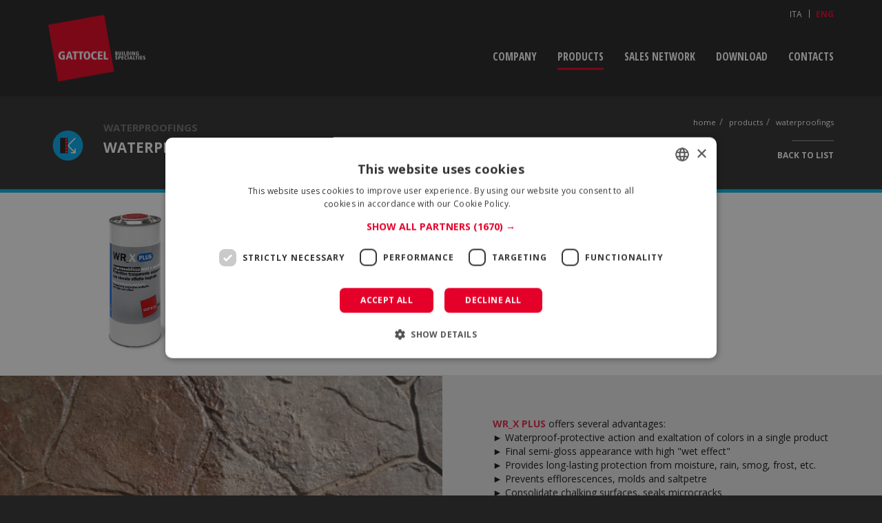

--- FILE ---
content_type: text/html; charset=UTF-8
request_url: https://gattocel.com/en/products/waterproofing-protectives-for-masonry-surfaces/wrx-plus/91.html/
body_size: 38948
content:
<!DOCTYPE html>
<html xmlns="http://www.w3.org/1999/xhtml"  lang="en">
    <head>
        <link rel="icon" href="https://gattocelcom.cdn-immedia.net/upload/static/img/favicon.ico">
<script src="https://ajax.googleapis.com/ajax/libs/webfont/1.6.16/webfont.js" type="text/javascript"></script>
<script type="text/javascript">
  WebFont.load({
    google: {
       families: ['Open Sans Condensed:300,600,700,300italic','Open Sans:300,400,700']
    }
  });
</script>        <title>WR_X PLUS  - Waterproofing protectives for masonry surfaces  - Waterproofings </title>
        <!-- Bootstrap core CSS -->
        <!-- Custom styles for this template -->
        <link href="https://gattocelcom.cdn-immedia.net/upload/static/css/cache/page_302_0_dcf90a17ca632a35b95752e86b07e3d7.css" rel="stylesheet" />        
<meta charset="utf-8"/>
<meta http-equiv="X-UA-Compatible" content="IE=edge"/>
<!--<meta name="viewport" content="width=device-width, initial-scale=1"/>-->
<meta name="viewport" content="width=device-width, initial-scale=1, maximum-scale=1, user-scalable=0">
<meta name="owner" content="Gattocel Italia S.r.l." />
<meta name="author" content="Im*media, immedia, Immedia" />
<meta name="help" content="" />
<meta name="contents" content="media" />
<meta name="rating" content="General" />
<meta name="language" content="it" />
<meta name="classification" content="media" />
<meta name="copyright" content="IM*MEDIA, Immedia, immedia" />
<meta name="format-detection" content="address=no, date=no, email=no, telephone=no"/>

<meta name="msapplication-TileColor" content="#e50029" />
<meta name="theme-color" content="#e50029" />


<meta name="twitter:card" content="summary" />
<meta name="twitter:title" content="" />
<meta name="twitter:description" content="Enter the site and discover the Gattocel product WR_X PLUS!" />
<meta name="twitter:image:src" content="https://gattocelcom.cdn-immedia.net/upload/static/img/share/logo.png" />

<meta property="og:url" content="https://gattocel.com/en/products/waterproofing-protectives-for-masonry-surfaces/wrx-plus/91.html/" />
<meta property="og:title" content="" />
<meta property="og:type" content="website" />
<meta property="og:description" content="Enter the site and discover the Gattocel product WR_X PLUS!" />
<meta property="og:image" content="https://gattocelcom.cdn-immedia.net/upload/static/img/share/logo.png" />
<meta http-equiv="X-UA-Compatible" content="IE=edge">
<link rel="apple-touch-icon" sizes="57x57" href="https://gattocel.com/apple-touch-icon-57x57.png" />
<link rel="apple-touch-icon" sizes="72x72" href="https://gattocel.com/apple-touch-icon-72x72.png" />
<link rel="apple-touch-icon" sizes="114x114" href="https://gattocel.com/apple-touch-icon-114x114.png" />

 <script>
    var lang = "en";
    var baseDomain = 'https://gattocel.com/';
    var baseDir = 'https://gattocel.com/en/';
    var isMobileVar  = 0;
    var isTabletVar  = 0;
    var isStaging = 0;
</script>
<!-- Google Tag Manager -->
<script>(function(w,d,s,l,i){w[l]=w[l]||[];w[l].push({'gtm.start':
            new Date().getTime(),event:'gtm.js'});var f=d.getElementsByTagName(s)[0],
        j=d.createElement(s),dl=l!='dataLayer'?'&l='+l:'';j.async=true;j.src=
        'https://www.googletagmanager.com/gtm.js?id='+i+dl;f.parentNode.insertBefore(j,f);
    })(window,document,'script','dataLayer','GTM-TLCXH6G');</script>
<!-- End Google Tag Manager -->



<link rel="canonical" href="https://gattocel.com/en/products/waterproofing-protectives-for-masonry-surfaces/wrx-plus/91.html/" />

<meta name="description" content="Enter the site and discover the Gattocel product WR_X PLUS!" />
        <script type="text/javascript">
            var curDir = 'products';
            var labelsObj = {err0: 'Please indicate the square meters to be treated', err1: 'Select the type of surface', err2: 'Enter the surface Square meter'}
        </script>
    </head>
    <body class="ctg_1  ">
        <div class="container-fluid wrapper">
            <nav class="navbar header navbar-default navbar-static-top">
    <div class="container ">
        <div class="navbar-header">
            <a class="logo vertical-align" href="https://gattocel.com/en/" title="Gattocel"><img src="https://gattocelcom.cdn-immedia.net/upload/static/img/share/logo.png" title="Gattocel" alt="Gattocel" width="141" height="97" /></a>
            <!--mobile hamburgher -->
            <a href="#"  class="hamburgher justmobile vertical-align" title="pen the menu">
                <div class="menu">
                    <span class="menu-global menu-top"></span>
                    <span class="menu-global menu-middle"></span>
                    <span class="menu-global menu-bottom"></span>
                </div>
            </a>
            <!--mobile hamburgher -->
        </div>
        <div id="navbar" class="navbar-collapse ">
            <!--MAIN MENU -->
            <ul class="nav navbar-nav  vertical-align navbar-right">
                <li><a href="https://gattocel.com/en/company/" class="text-uppercase " title="Company"><span class="text-uppercase">Company</span></a></li>
                                    <li><a href="#" rel="nofollow" class="text-uppercase active" title="Products" onclick="openMenu('menu-products', this);return false;"><span class="text-uppercase">Products</span></a>
                        <ul class="justmobile submenu-li">
                                                            <li>
                                    <a href="https://gattocel.com/en/products/waterproofings/" title="Waterproofings" >Waterproofings</a>
                                </li>
                                                            <li>
                                    <a href="https://gattocel.com/en/products/adhesives/" title="Adhesives" >Adhesives</a>
                                </li>
                                                            <li>
                                    <a href="https://gattocel.com/en/products/primers/" title="Primers" >Primers</a>
                                </li>
                                                            <li>
                                    <a href="https://gattocel.com/en/products/finishes-and-paints/" title="FINISHES AND PAINTS" >FINISHES AND PAINTS</a>
                                </li>
                                                            <li>
                                    <a href="https://gattocel.com/en/products/additives/" title="Additives" >Additives</a>
                                </li>
                                                            <li>
                                    <a href="https://gattocel.com/en/products/complementary-products/" title="Complementary Products" >Complementary Products</a>
                                </li>
                                                    </ul>
                    </li>
                                
                <li><a href="https://gattocel.com/en/sales-network/" class="text-uppercase " title="Sales Network"><span class="text-uppercase">Sales Network</span></a></li>
                <li><a href="https://gattocel.com/en/download/" class="text-uppercase " title="Download"><span class="text-uppercase">Download</span></a></li>
                <li><a href="https://gattocel.com/en/contacts/customer-service/" class="text-uppercase " title="Contacts"
                                           ><span class="text-uppercase">Contacts</span></a>
                                    </li>
                            </ul>
            <!--MAIN MENU -->


            <!--LANG BAR-->
            <ul class=" lang_flag navbar-right">
                <li><a href="https://gattocel.com/it/"  title="Italiano">ITA</a></li>
                <li role="separator" class="divider"></li>
                <li><a href="https://gattocel.com/en/" class="active" title="English">ENG</a></li>
            </ul>
            <!--LANG BAR-->

        </div><!--/.nav-collapse -->
    </div>
</nav>
<div class="sub-menu padding-top-20 padding-bottom-60 lang_en" >
    <div class="container">
        <!--MENU-PRODUCTS-->
        <div id="menu-products" class="menu-ul">
            <ul class="dropdown-menu-ul">
                                                            <li class="page_301">
                            <div class="top-border">
                                <a href="https://gattocel.com/en/products/waterproofings/" title="Waterproofings" ><span class="icon ">&nbsp;</span></a>
                                <div class="a-container">
                                    <span class="h5 text-uppercase"><a href="https://gattocel.com/en/products/waterproofings/" title="Waterproofings" >Waterproofings</a></span>
                                    <p>
                                                                                                                                                                                        <a href="https://gattocel.com/en/products/waterproofings/#ctg_6"  class="direct-link" title="Waterproofing protectives for masonry surfaces"><span>Waterproofing protectives for masonry surfaces</span></a>
                                                                                                    <a href="https://gattocel.com/en/products/waterproofings/#ctg_7"  class="direct-link" title="Waterproofing protectives for floorings"><span>Waterproofing protectives for floorings</span></a>
                                                                                                    <a href="https://gattocel.com/en/products/waterproofings/#ctg_8"  class="direct-link" title="Antimoisture systems"><span>Antimoisture systems</span></a>
                                                                                                    <a href="https://gattocel.com/en/products/waterproofings/#ctg_9"  class="direct-link" title="Liquid and cementitious membranes"><span>Liquid and cementitious membranes</span></a>
                                                                                                                                                                        </p>
                                </div>
                            </div>
                        </li>
                                            <li class="page_302">
                            <div class="top-border">
                                <a href="https://gattocel.com/en/products/adhesives/" title="Adhesives" ><span class="icon ">&nbsp;</span></a>
                                <div class="a-container">
                                    <span class="h5 text-uppercase"><a href="https://gattocel.com/en/products/adhesives/" title="Adhesives" >Adhesives</a></span>
                                    <p>
                                                                                                                                                                                        <a href="https://gattocel.com/en/products/adhesives/#ctg_12"  class="direct-link" title="Construction adhesives"><span>Construction adhesives</span></a>
                                                                                                    <a href="https://gattocel.com/en/products/adhesives/#ctg_13"  class="direct-link" title="Wall-paper and wall-covering glues"><span>Wall-paper and wall-covering glues</span></a>
                                                                                                                                                                        </p>
                                </div>
                            </div>
                        </li>
                                            <li class="page_306">
                            <div class="top-border">
                                <a href="https://gattocel.com/en/products/primers/" title="Primers" ><span class="icon ">&nbsp;</span></a>
                                <div class="a-container">
                                    <span class="h5 text-uppercase"><a href="https://gattocel.com/en/products/primers/" title="Primers" >Primers</a></span>
                                    <p>
                                                                                                                                    <a href="https://gattocel.com/en/products/primers/#ctg_10"  class="direct-link" title="Adhesion improvers, fixatives, primers"><span>Adhesion improvers, fixatives, primers</span></a>
                                                                                                                        </p>
                                </div>
                            </div>
                        </li>
                                            <li class="page_307">
                            <div class="top-border">
                                <a href="https://gattocel.com/en/products/finishes-and-paints/" title="FINISHES AND PAINTS" ><span class="icon ">&nbsp;</span></a>
                                <div class="a-container">
                                    <span class="h5 text-uppercase"><a href="https://gattocel.com/en/products/finishes-and-paints/" title="FINISHES AND PAINTS" >FINISHES AND PAINTS</a></span>
                                    <p>
                                                                                                                                    <a href="https://gattocel.com/en/products/finishes-and-paints/#ctg_107"  class="direct-link" title="Special finishes and paints for construction"><span>Special finishes and paints for construction</span></a>
                                                                                                                        </p>
                                </div>
                            </div>
                        </li>
                                            <li class="page_304">
                            <div class="top-border">
                                <a href="https://gattocel.com/en/products/additives/" title="Additives" ><span class="icon ">&nbsp;</span></a>
                                <div class="a-container">
                                    <span class="h5 text-uppercase"><a href="https://gattocel.com/en/products/additives/" title="Additives" >Additives</a></span>
                                    <p>
                                                                                                                                    <a href="https://gattocel.com/en/products/additives/#ctg_11"  class="direct-link" title="Additives for plasters and mortars"><span>Additives for plasters and mortars</span></a>
                                                                                                                        </p>
                                </div>
                            </div>
                        </li>
                                            <li class="page_305">
                            <div class="top-border">
                                <a href="https://gattocel.com/en/products/complementary-products/" title="Complementary Products" ><span class="icon ">&nbsp;</span></a>
                                <div class="a-container">
                                    <span class="h5 text-uppercase"><a href="https://gattocel.com/en/products/complementary-products/" title="Complementary Products" >Complementary Products</a></span>
                                    <p>
                                                                                                                                    <a href="https://gattocel.com/en/products/complementary-products/#ctg_14"  class="direct-link" title="Complementary Products for building"><span>Complementary Products for building</span></a>
                                                                                                                        </p>
                                </div>
                            </div>
                        </li>
                                    
            </ul>

        </div>
        <!--MENU-PRODUCTS-->
        <!--MENU-SOLUTIONS-->
        <div id="menu-solutions" class="menu-ul">
            <ul class="dropdown-menu-ul">
                <li class="step-1">
                    <a href="https://gattocel.com/en/solutions/common-problems/" title="Common Problems">
                        <div class="container-menu">
                            <span class="icon "></span>
                            <div class="a-container">
                                <span class="h5 text-uppercase">Common Problems</span>
                                <p>
                                    Problemi piu comuni testo menu                                </p>
                            </div>
                        </div>
                    </a>
                </li>
                
            </ul>
        </div>
        <!--MENU-SOLUTIONS-->

    </div>
</div>
            <div class="row top-bar">

                <div class="container relative">

                    
                    
                    <div class="top-htag">
                        <span class="iconCategory_full p_ctg_6"></span>
                        <h2>Waterproofings</h2>
                        <h3 class="text-uppercase"><strong>Waterproofing protectives for masonry surfaces</strong></h3>
                                                    <div class="fix-right">
                                <ul class="breadcrumb"><li><a href="https://gattocel.com/en/" title="Home">Home</a></li><li><a href="https://gattocel.com/en/products/" title='products'  >products</a></li><li><a href="https://gattocel.com/en/products/waterproofings/"  title='Waterproofings' >Waterproofings</a></li></ul>                            </div>
                                            </div>

                                            <a href="https://gattocel.com/en/products/waterproofings/" class="backToList" title="Back to list">Back to list</a>
                                    </div>
            </div>

            <div class="container-fluid background-white relative title-box row" id="hammer-swiper-container">
                                <div class="container">
                    <div class="col-md-12 relative row-container ">
                        <div class="box-center centered " style="background:url(https://gattocel.com/upload/assets/files/619,-1,91/479-3.jpg) no-repeat 0% 35%">
                            <div class="box-center-container vertical-align">
                                <h1>WR_<span class="black">X PLUS</span></h1>
                                <p>
                                                                            <!--COSA FA -->
                                                                                  <span class="negative">Waterproofs</span>
                                                                              <!--DOVE SI USA -->
                                                                                  <span>walls and floors</span>
                                                                                                                 <!--COSA E -->
                                                                            <span class="black"><br />Transparent protective walkable with high wet effect</span>
                                                                    </p>
                            </div>
                        </div>
                    </div>
                </div>
            </div>

            <!-- BLOCCO DATI-->
            <div class="container-fluid row dati background-gray-custom">
                <div class="col-md-6 left no-padding-left no-padding-right slider-container">
                                            <!--SLIDER-->
                        <div id="slideshow" class="carousel slide">
                            <!-- Wrapper for slides -->
                                                        <div class="carousel-inner" role="listbox">
                                                                                                                                                <div class="item active">

                                            <img src="/upload/assets/files/619,-1,91/794-3.jpg" alt=" " />
                                                                                    </div>
                                                                                                                                                                                    <div class="item ">

                                            <img src="/upload/assets/files/619,-1,91/555-3.jpg" alt=" " />
                                                                                    </div>
                                                                                                                                                                                    <div class="item ">

                                            <img src="/upload/assets/files/619,-1,91/229-3.jpg" alt=" " />
                                                                                    </div>
                                                                                                                                        <div class="row navigation">
                                        <div class="col-md-12">
                                            <div class="col-md-8 left nav-left"></div>
                                            <div class="col-md-4 right nav-right ">

                                                                                                <div class="navigation-arrows pull-right relative">
                                                    <div class="controls-position">
                                                        <a href="#" title="Previous" class="carousel-control left disabled   "  onclick="prevSlider();return false;"  >Previous</a>
                                                        <a href="#" title="Next" class="carousel-control right "  onclick=" nextSlider();return false;" >Next</a>
                                                    </div>
                                                </div>
                                                                                            </div>
                                        </div>
                                    </div>
                                                            </div>
                        </div>
                        <!--/SLIDER-->
                                        
                            <!--CALCOLO DESKTOP-->
                                                         <div class="row padding-top-30 padding-bottom-30 text-left calcolo relative">
                                <div>
                                    <h3>CALCULATE THE QUANTITY</h3>
                                    <div class="resa-content">
                                        <p>
                                            Select the type of surface and enter sq.m.                                        </p>
                                    </div>

                                    <div class="padding-bottom-20 padding-top-20" id="resahtmlp">
                                                                            </div>
                                    <div class="row padding-bottom-10" >
                                        <div class="col-md-12">
                                            
                                <div class="col-md-12 no-padding-left">
                                    <div class="col-md-7 col-xs-7">
                                        <select class="corner" id="data_resa" >
                                            <option value="0">
                                                Select the surface
                                            </option>
                                            <option value="0.15|1|178|">Ardesia</option><option value="0.3|1|179|">Arenaria</option><option value="0.25|1|180|">Cemento</option><option value="0.2|1|181|">Cotto</option><option value="0.15|1|182|">Granito</option><option value="0.2|1|183|">Gres</option><option value="0.25|1|184|">Intonaco</option><option value="0.2|1|185|">Klinker</option><option value="0.15|1|186|">Marmo</option><option value="0.15|1|187|">Pietra poco porosa</option><option value="0.25|1|188|">Pietra porosa</option><option value="0.15|1|189|">Porfido</option><option value="0.3|1|190|">Tufo</option></select>
                                    </div>
                                    <div class="no-padding-left col-md-2 no-padding-right">
                                        <input type="number" name="mq" class="corner" value="0"  placeholder="" id="mq_sup"/>
                                    </div>
                                    <div class="col-md-3 col-xs-2 text-right">
                                        <button name="calculate" class="corner button-form" onclick="return calcola(91,'products','WR_X PLUS-resa.pdf');">Calculates</button>
                                    </div>
                                </div>
                                                                   </div>
                                    </div>

                                    <div class="row resa padding-bottom-20">
                                        <div class="text-left" id="resa_response">
                                            <h5 class="text-uppercase">YELD</h5>
                                            <div id="resa_response_target">

                                            </div>
                                        </div>
                                    </div>
                                </div>

                                                        </div>
                                                 <!--CALCOLO DESKTOP-->

                                        </div>

                <div class="col-md-6 right no-padding-left no-padding-right relative" id="specifiche_div_right">
                    <div class="specifiche-container">
                        <div class="specifiche row padding-bottom-30 padding-top-40">
                            <div class="box">
                                                                <div class="text-container">
                                                                                                                                                            <p><span class="text-red"><strong>WR_X PLUS</strong></span>&nbsp;offers several advantages:<br />► Waterproof-protective action and exaltation of colors in a single product<br />►&nbsp;Final semi-gloss appearance with high "wet effect"<br />►&nbsp;Provides long-lasting protection from moisture, rain, smog, frost, etc.<br />►&nbsp;Prevents efflorescences, molds and saltpetre<br />►&nbsp;Consolidate chalking surfaces, seals microcracks</p>                                </div>
                            </div>

                                                            <div class="box">
                                    <h5>WHERE TO USE</h5>
                                    <div class="text-container">
                                        <p>It is used on interior and exterior surfaces, vertical and horizontally: terracotta, marble, stone, sandstone, concrete.<br />Specific for walls and natural stone floors, exposed and stamped concrete.</p>                                    </div>
                                </div>
                            
                            
                                <div class="box">
                                    <h5>HOW TO USE</h5>
                                    <div class="text-container">
                                           <p>On dry surfaces, clean and free of residues from previous treatments.<br />WR-X PLUS is ready for use and is used by brush with one or two coats, depending on the desired wet effect.</p>                                    </div>
                                </div>
                            
                                                            <div class="box">
                                    <h5>WARNINGS</h5>
                                     <div class="text-container">
                                         <p>Do not use on substrates with rising damp. Do not use on high traffic floors, ceramics polished marble.</p>                                     </div>
                                </div>
                            
                                                            <div class="box">
                                    <h5>YELD</h5>
                                     <div class="text-container">
                                          <p>With 1 liter of WR-X plus you can treat an average of 6 mq (2 coats).</p>                                     </div>
                                </div>
                             
                            
                                <div class="box">
                                    <h5>PHYSICAL CHARACTERISTICS</h5>
                                    <div class="text-container">
                                        <p>Solution of synthetic resins in organic solvents.<br />Physical appearance of the product: flammable transparent liquid.<br />Final appearance after curing: transparent with high wet effect.</p>                                    </div>
                                </div>

                            
                                                            <div class="box">
                                    <h5><strong>PACKAGING AND PRICES</strong></h5>
                                    
                <table>
                <thead>
                 <tr>
                  <th class='left' >TYPE</th>
                  <th class='right ' >VOLUME (Liters)</th><th class='right' >PRICE </th><th style="width:170px"><span class="info-link" data-label="Suggested retail prices including VAT. The goods are delivered free destination Italy for minimum orders of 360 euros (VAT included). On orders of lower will be charged a shipping contribution of 18 euros (VAT included)." ><img class="info" src="https://gattocelcom.cdn-immedia.net/upload/static/img/share/ico_info-01.svg" height="16" width="16"  alt="info" /></span></th></tr></thead>
	 <tr>
	  <td class='left'>Bottle</td>
	  <td class='right '>0,75</td><td class='right '>26,60</td><td></td></tr>
	 <tr>
	  <td class='left'>Tank</td>
	  <td class='right '>4</td><td class='right '>109,19</td><td></td></tr>
	 <tr>
	  <td class='left'>Tank</td>
	  <td class='right '>25</td><td class='right '>534,36</td><td></td></tr>
	</table>

                                </div>
                                                    </div>
                    </div>

                                            <div class="download-area text-center padding-bottom-40">
                            <a class=" download-link corner centered text-uppercase" href="#"  onclick="openPdf(91,'WR_XPLUS-pagina.pdf');
                                        return false" title="Download PDF)">Download PDF</a>
                        </div>
                    
                </div>
            </div>

            
                                        <!--BLOCCO INFORMAZIONI PRODOTTO -->
                <div class="container-fluid info background-gray">
                    <div class=" container padding-top-60 padding-bottom-60">
                        <div class="row text-center">
                            <h5>GENERAL INFORMATIONS</h5>
                            <div class="col-md-12 centered padding-top-30 info-general">
                                <ul>
                                                                            <li class="item_0 bord_0 ">
                                            <div class="row  vertical-align">
                                                                                                                                                    <a href="/php/dl.php?id=127&amp;md=2628" onclick="this.target='_blank';" class="text-link text-left" title="Waterproofings Catalogue">Waterproofings Catalogue</a>
                                                    <a href="/php/dl.php?id=127&amp;md=2628" onclick="this.target='_blank';" class="doc-link vertical-align corner file text-uppercase pdf" title="Waterproofings Catalogue"><span>pdf</span></a>
                                                                                            </div>
                                        </li>
                                                                            <li class="item_1 bord_1 ">
                                            <div class="row  vertical-align">
                                                                                                                                                    <a href="/php/dl.php?id=132&amp;md=2628" onclick="this.target='_blank';" class="text-link text-left" title="General Products Catalogue">General Products Catalogue</a>
                                                    <a href="/php/dl.php?id=132&amp;md=2628" onclick="this.target='_blank';" class="doc-link vertical-align corner file text-uppercase pdf" title="General Products Catalogue"><span>pdf</span></a>
                                                                                            </div>
                                        </li>
                                                                            <li class="item_0 bord_2 ">
                                            <div class="row  vertical-align">
                                                                                                                                                    <a href="/php/dl.php?id=133&amp;md=2628" onclick="this.target='_blank';" class="text-link text-left" title="Price List">Price List</a>
                                                    <a href="/php/dl.php?id=133&amp;md=2628" onclick="this.target='_blank';" class="doc-link vertical-align corner file text-uppercase pdf" title="Price List"><span>pdf</span></a>
                                                                                            </div>
                                        </li>
                                                                    </ul>
                            </div>
                        </div>

                    </div>
                </div>
                <!--BLOCCO INFORMAZIONI PRODOTTO -->
            
                                    
            <!--BLOCCO CATEGORIE-->
            <div class="container-fluid categorie">
                <div class="container text-center">
                    <div class="row relative categories">
                        <div class="col-md-9 centered">
                            <div class="centered further-categories ">
                                <div class="row">
                                 <h3 class="text-uppercase"><strong>Waterproofings</strong></h3>
                                                                    <a href="https://gattocel.com/en/products/waterproofings/#ctg_7"  class="text-center ctg_7" >
                                        <span class="container-ctg">
                                            <span class="icona p_ctg_7"></span> 
                                            <span class="text-uppercase">Waterproofing protectives for floorings</span>
                                        </span>
                                    </a>
                                                                         <a href="https://gattocel.com/en/products/waterproofings/#ctg_8"  class="text-center ctg_8" >
                                        <span class="container-ctg">
                                            <span class="icona p_ctg_8"></span> 
                                            <span class="text-uppercase">Antimoisture systems</span>
                                        </span>
                                    </a>
                                                                         <a href="https://gattocel.com/en/products/waterproofings/#ctg_9"  class="text-center ctg_9" >
                                        <span class="container-ctg">
                                            <span class="icona p_ctg_9"></span> 
                                            <span class="text-uppercase">Liquid and cementitious membranes</span>
                                        </span>
                                    </a>
                                                                     </div>
                            </div>
                        </div>
                    </div>
                </div>
            </div>
            <!--BLOCCO CATEGORIE-->
  
                            <div class="container-fluid footer">
     <nav class="navbar  vertical-align-center">
        <div class="container">
                <div  class="col-sm-8 text-center vertica-align">
                    <ul class="nav navbar-nav navbar-left">
                         <li><a href="https://gattocel.com/en/" rel="nofollow" title="Gattocel Italia S.p.A." class="text-uppercase">Gattocel Italia S.p.A.</a></li>
                         <li><a href="https://gattocel.com/en/company/" title="VAT n. 00136420825" class="text-uppercase">VAT n. 00136420825</a></li>
                         <li><a href="https://gattocel.com/en/privacy-policy/" title="Privacy Policy" >Privacy Policy</a></li>
                         <li><a href="https://gattocel.com/en/cookie-policy/" title="Cookie Policy">Cookie Policy</a></li>
                    </ul>
                </div>
                <div class="col-sm-2 text-center navbar-text navbar-right immedia">
                    <a href="https://www.immedia.net" title="IM*MEDIA" rel="nofollow"><img src="https://gattocelcom.cdn-immedia.net/upload/static/img/share/immedia.png" alt="IM*MEDIA" /></a>
                </div>
        </div>
     </nav>
</div>
        <script src="https://gattocelcom.cdn-immedia.net/upload/static/jscripts/cache/page_302_0_85117a7de59efd0a77f9906ad76030bd.js" type="text/javascript"></script>        <script>
        var myElement = document.getElementById('hammer-swiper-container');
        var mc = new Hammer(myElement);
        mc.on("swipeleft", function(ev) {
            if($(".goright")[0]) {
                var newUrl = $(".goright").attr('href')
                window.location.replace(newUrl);
            }
        });
        mc.on("swiperight", function(ev) {
            if($(".goleft")[0]) {
                var newUrl = $(".goleft").attr('href')
                window.location.replace(newUrl);
            }
        });
        </script>
    </body>
</html>


--- FILE ---
content_type: image/svg+xml
request_url: https://gattocelcom.cdn-immedia.net/upload/static/img/share/ico_info-01.svg
body_size: 60
content:
<svg id="ico_info.svg" data-name="ico info.svg" xmlns="http://www.w3.org/2000/svg" viewBox="0 0 23 23"><title>_ico_info</title><circle id="Ellisse_1" data-name="Ellisse 1" cx="11.5" cy="11.5" r="11.5" style="fill:#e20c30"/><path id="ico_info" data-name="ico info" d="M14.07,8.4c-1.47.21-2.94.31-4.41.5l-.15.64h.4a.84.84,0,0,1,.58.18.53.53,0,0,1,.22.42,3.12,3.12,0,0,1-.23.87L8.93,16.19a3.86,3.86,0,0,0-.19,1,1.3,1.3,0,0,0,.43,1,3.38,3.38,0,0,0,1.68.39A5.4,5.4,0,0,0,15.32,16l-.9-.51A5.41,5.41,0,0,1,12.72,17a1.6,1.6,0,0,1-.77.18.32.32,0,0,1-.22-.1.36.36,0,0,1-.1-.23,4.65,4.65,0,0,1,.19-.86Zm-.65-5.11a1.6,1.6,0,0,0-1.16.47,1.57,1.57,0,0,0,0,2.22l0,0a1.59,1.59,0,0,0,1.15.47A1.61,1.61,0,0,0,14.58,6a1.56,1.56,0,0,0,0-2.2l0,0a1.6,1.6,0,0,0-1.16-.46Z" style="fill:#fff"/></svg>